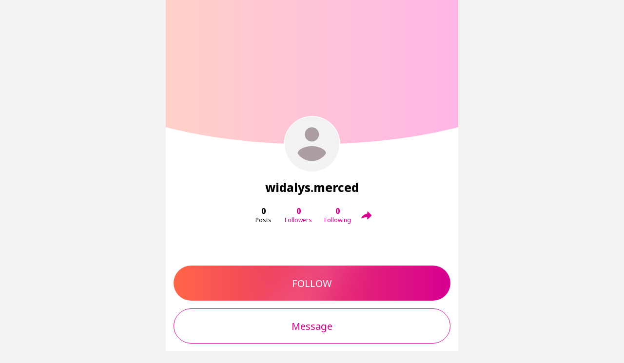

--- FILE ---
content_type: text/css; charset=utf-8
request_url: https://www.hubzter.pro/css/chunk-89661962.65677f7a.css
body_size: 475
content:
[data-v-6e62fefe]:root{--safe-bottom-position:0px;--buttons-border-radius:36px}.content-feed-cover-author[data-v-6e62fefe]{display:-webkit-box;display:-ms-flexbox;display:flex;-webkit-box-align:center;-ms-flex-align:center;align-items:center;width:100%;position:absolute;background:-webkit-gradient(linear,left top,left bottom,from(transparent),to(rgba(0,0,0,.4)));background:linear-gradient(180deg,transparent,rgba(0,0,0,.4))}.content-feed-cover-author__avatar[data-v-6e62fefe]{-ms-flex-negative:0;flex-shrink:0}.content-feed-cover-author__username[data-v-6e62fefe]{color:var(--palette-bg);font-size:16px;font-weight:800;overflow:hidden;text-overflow:ellipsis}.system-tag{border:1px solid var(--palette-gray-lighten-7);display:-webkit-inline-box;display:-ms-inline-flexbox;display:inline-flex;vertical-align:top;border-radius:6px;-webkit-box-align:center;-ms-flex-align:center;align-items:center}[data-v-56ea73a0]:root{--safe-bottom-position:0px;--buttons-border-radius:36px}.content-feed-grid[data-v-56ea73a0]{padding-bottom:var(--sp-6)}.content-feed-grid.__proportional[data-v-56ea73a0]{padding-left:var(--sp-4);padding-right:var(--sp-4)}@media screen and (min-width:600px){.content-feed-grid.__proportional[data-v-56ea73a0]{padding-left:0;padding-right:0}}.content-feed-grid[data-v-56ea73a0] .content-feed-grid__list{display:grid;grid-template-columns:repeat(3,1fr);grid-column-gap:2px;grid-row-gap:2px}.content-feed-grid[data-v-56ea73a0] .content-feed-grid__list.__proportional{grid-template-columns:repeat(2,1fr);grid-column-gap:var(--sp-4);grid-row-gap:var(--sp-4)}.content-feed-grid__item[data-v-56ea73a0]{cursor:pointer}.content-feed-grid__banner[data-v-56ea73a0]{grid-row:span 7}@media only screen and (min-device-width:375px)and (max-device-width:812px)and (-webkit-device-pixel-ratio:3){.content-feed-grid__search-model[data-v-56ea73a0]{margin-top:var(--sp-4);margin-bottom:var(--sp-n2)}}@media only screen and (min-device-width:375px)and (max-device-width:667px){.content-feed-grid__search-model[data-v-56ea73a0]{margin-top:var(--sp-4);margin-bottom:var(--sp-n2)}}@media only screen and (min-device-width:414px)and (max-device-width:736px){.content-feed-grid__search-model[data-v-56ea73a0]{margin-top:var(--sp-4);margin-bottom:var(--sp-n2)}}@media only screen and (min-device-width:320px)and (max-device-width:568px){.content-feed-grid__search-model[data-v-56ea73a0]{margin-top:var(--sp-4);margin-bottom:var(--sp-n2)}}@media screen and (min-width:600px){.content-feed-grid__search-model-img[data-v-56ea73a0]{height:100%}}.confirm-sensitive__button{-webkit-box-flex:1;-ms-flex-positive:1;flex-grow:1}[data-v-5ac7261e]:root{--safe-bottom-position:0px;--buttons-border-radius:36px}.select-tags[data-v-5ac7261e]{height:100%}.select-tags__list[data-v-5ac7261e]{height:0;-webkit-box-flex:1;-ms-flex-positive:1;flex-grow:1}.select-tags__item.__checked[data-v-5ac7261e]{background:var(--palette-gray-lighten-7)}.select-tags__item.__checked[data-v-5ac7261e] .checkbox__box{background:var(--palette-bg)}[data-v-74bab917]:root{--safe-bottom-position:0px;--buttons-border-radius:36px}.filter-tags__item[data-v-74bab917]{display:-webkit-inline-box;display:-ms-inline-flexbox;display:inline-flex;height:32px;background-color:var(--palette-bg);border-radius:6px;-webkit-box-align:center;-ms-flex-align:center;align-items:center;cursor:pointer}.filter-tags__item:hover .filter-tags__item-icon[data-v-74bab917]{color:var(--palette-secondary)}.filter-tags__item__item-icon[data-v-74bab917]{color:var(--palette-gray)}:root{--safe-bottom-position:0px;--buttons-border-radius:36px}.discover{background:var(--palette-gray-lighten-7)}.discover__feed{position:relative;-webkit-box-flex:1;-ms-flex-positive:1;flex-grow:1}.discover__feed:after{content:"";position:absolute;left:0;right:0;top:100%;display:block;height:var(--safe-bottom-position)}.discover__welcome-text-title{text-transform:uppercase}.discover__welcome-text-description{color:var(--palette-gray-darken-4)}